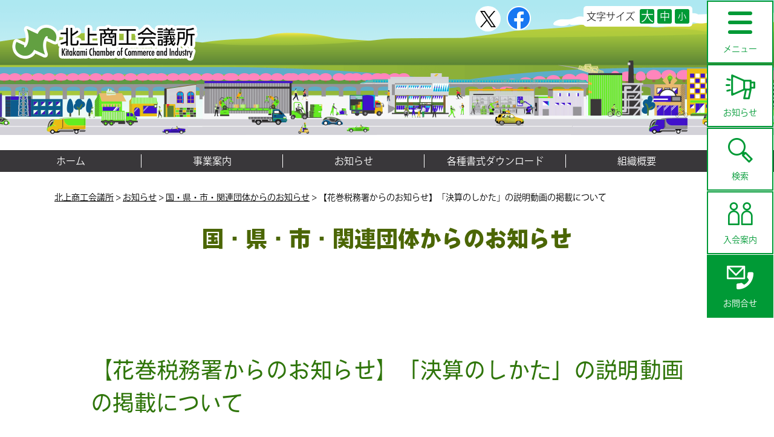

--- FILE ---
content_type: text/html; charset=UTF-8
request_url: https://www.kitakamicci.jp/%E3%80%90%E8%8A%B1%E5%B7%BB%E7%A8%8E%E5%8B%99%E7%BD%B2%E3%81%8B%E3%82%89%E3%81%AE%E3%81%8A%E7%9F%A5%E3%82%89%E3%81%9B%E3%80%91%E3%80%8C%E6%B1%BA%E7%AE%97%E3%81%AE%E3%81%97%E3%81%8B%E3%81%9F%E3%80%8D/
body_size: 10056
content:
<!DOCTYPE html>
<html lang="ja">
<head>
<!-- Global site tag (gtag.js) - Google Analytics -->
<script async src="https://www.googletagmanager.com/gtag/js?id=G-RN2VP6KRHX"></script>
<script>
  window.dataLayer = window.dataLayer || [];
  function gtag(){dataLayer.push(arguments);}
  gtag('js', new Date());

  gtag('config', 'G-RN2VP6KRHX');
</script>
	<meta charset="utf-8">
	<title>【花巻税務署からのお知らせ】「決算のしかた」の説明動画の掲載について｜北上商工会議所 公式サイト</title>
	<meta name="description" content="北上商工会議所は企業と地域社会の発展のために企業活力の増進、魅力ある地域経済社会の創造に向けた様々な事業活動を積極的に展開しています。">
	<meta name="keywords" content="北上商工会議所,商工会議所,地域発展">
	<meta property="og:url" content="https://www.kitakamicci.jp/" />
		<meta property="og:type" content="article" /> 
		<meta property="og:title" content="【花巻税務署からのお知らせ】「決算のしかた」の説明動画の掲載について｜北上商工会議所 公式サイト" /> 
	<meta property="og:description" content="北上商工会議所は企業と地域社会の発展のために企業活力の増進、魅力ある地域経済社会の創造に向けた様々な事業活動を積極的に展開しています。" /> 
	<meta property="og:site_name" content="北上商工会議所" /> 
	<meta property="og:image" content="https://www.kitakamicci.jp/media/logo.png" />
	<link rel="icon" href="https://www.kitakamicci.jp/media/favicon.ico">
	<link rel="stylesheet" href="https://www.kitakamicci.jp/wp-content/themes/kitakamicci/css/reset.css">
	<link rel="stylesheet" href="https://www.kitakamicci.jp/wp-content/themes/kitakamicci/css/common.css">	
		<link href="https://www.kitakamicci.jp/wp-content/themes/kitakamicci/css/page.css" rel="stylesheet" media="all">
	<link id="font_size" rel="stylesheet" href="https://www.kitakamicci.jp/wp-content/themes/kitakamicci/css/font_s.css" type="text/css" media="all" title="no title" charset="utf-8" />
				<link rel="stylesheet" type="text/css" href="https://www.kitakamicci.jp/js/fancybox/jquery.fancybox-1.3.4.css">
	<!--[if lt IE 9]><script src="http://html5shiv.googlecode.com/svn/trunk/html5.js"></script><![endif]-->
	<!--[if IE]><script type="text/javascript">var console = { log: function() {} };</script><![endif]-->
	<script src="https://code.jquery.com/jquery-1.10.2.min.js"></script>
	<script type="text/javascript" src="https://www.kitakamicci.jp/js/jquery-migrate-1.2.1.min.js"></script>
	<script type="text/javascript" src="https://www.kitakamicci.jp/js/jquery.easing.1.3.js"></script>
	<script type="text/javascript" src="https://www.kitakamicci.jp/js/jquery.smoothScroll.js"></script>
	<script src="https://www.kitakamicci.jp/js/fancybox/jquery.fancybox-1.3.4.min.js"></script>
	<link rel="stylesheet" href="https://unpkg.com/swiper@7/swiper-bundle.min.css" />
	<script src="https://unpkg.com/swiper@7/swiper-bundle.min.js"></script>
	<script src="https://ajaxzip3.github.io/ajaxzip3.js" charset="UTF-8"></script>
	<script>
	  (function(d) {
	    var config = {
	      kitId: 'ofy2eux',
	      scriptTimeout: 3000,
	      async: true
	    },
	    h=d.documentElement,t=setTimeout(function(){h.className=h.className.replace(/\bwf-loading\b/g,"")+" wf-inactive";},config.scriptTimeout),tk=d.createElement("script"),f=false,s=d.getElementsByTagName("script")[0],a;h.className+=" wf-loading";tk.src='https://use.typekit.net/'+config.kitId+'.js';tk.async=true;tk.onload=tk.onreadystatechange=function(){a=this.readyState;if(f||a&&a!="complete"&&a!="loaded")return;f=true;clearTimeout(t);try{Typekit.load(config)}catch(e){}};s.parentNode.insertBefore(tk,s)
	  })(document);
	</script>
	<script>
		$(document).ready(function() {
			$("#change_font li a").click(function() { 
				$("#font_size").attr("href",$(this).attr('rel')); 
				return false; 
			});
			$('.nav-toggle').click(function(){
				$('header').toggleClass('open');
			});
			$("a[href^=#]").smoothScroll({
				easing: "easeInOutCirc",
				duration: 700,
				cancel: true,
				target: null
			});
			$('a[href*="jpg"],a[href*="JPG"],a[href*="gif"],a[href*="png"],a[href*="bmp"]').fancybox({
				'zoomSpeedIn': 500,
				'zoomSpeedOut': 200,
				'hideOnContentClick': true
			});
			var topBtn = $('.gotop');
			topBtn.hide();
			$(window).scroll(function () {
				if ($(this).scrollTop() > 200) {
					topBtn.fadeIn();
				} else {
					topBtn.fadeOut();
				}
			});
			$("main table").wrap('<div class= "table_wrap"></div>');
			$('#news_tab1 a').on('click', function(){
				$(this).toggleClass('active');
				$('#news_tab2 a').removeClass('active');
				$('#news_tab3 a').removeClass('active');
				$('#news_tab4 a').removeClass('active');
				$('#news_tab5 a').removeClass('active');
				$('#news_tab6 a').removeClass('active');
			});
			$('#news_tab2 a').on('click', function(){
				$(this).toggleClass('active');
				$('#news_tab1 a').removeClass('active');
				$('#news_tab3 a').removeClass('active');
				$('#news_tab4 a').removeClass('active');
				$('#news_tab5 a').removeClass('active');
				$('#news_tab6 a').removeClass('active');
			});
			$('#news_tab3 a').on('click', function(){
				$(this).toggleClass('active');
				$('#news_tab1 a').removeClass('active');
				$('#news_tab2 a').removeClass('active');
				$('#news_tab4 a').removeClass('active');
				$('#news_tab5 a').removeClass('active');
				$('#news_tab6 a').removeClass('active');
			});
			$('#news_tab4 a').on('click', function(){
				$(this).toggleClass('active');
				$('#news_tab1 a').removeClass('active');
				$('#news_tab2 a').removeClass('active');
				$('#news_tab3 a').removeClass('active');
				$('#news_tab5 a').removeClass('active');
				$('#news_tab6 a').removeClass('active');
			});
			$('#news_tab5 a').on('click', function(){
				$(this).toggleClass('active');
				$('#news_tab1 a').removeClass('active');
				$('#news_tab2 a').removeClass('active');
				$('#news_tab3 a').removeClass('active');
				$('#news_tab4 a').removeClass('active');
				$('#news_tab6 a').removeClass('active');
			});
			$('#news_tab6 a').on('click', function(){
				$(this).toggleClass('active');
				$('#news_tab1 a').removeClass('active');
				$('#news_tab2 a').removeClass('active');
				$('#news_tab3 a').removeClass('active');
				$('#news_tab4 a').removeClass('active');
				$('#news_tab5 a').removeClass('active');
			});
			$('#kirikae_nav1 a').on('click', function(){
				$(this).toggleClass('active');
				$('#kirikae_nav2 a').removeClass('active');
				$('#kirikae_nav3 a').removeClass('active');
			});
			$('#kirikae_nav2 a').on('click', function(){
				$(this).toggleClass('active');
				$('#kirikae_nav1 a').removeClass('active');
				$('#kirikae_nav3 a').removeClass('active');
			});
			$('#kirikae_nav3 a').on('click', function(){
				$(this).toggleClass('active');
				$('#kirikae_nav2 a').removeClass('active');
				$('#kirikae_nav1 a').removeClass('active');
			});
		});
		$(function(){
			$('#gnav01').click(function() {
				$(this).children('ul').slideToggle();
				$('#gnav02').children('.childnav').slideUp();
				$('#gnav07').children('.childnav').slideUp();
			return false;
			});
		});
		$(function(){
			$('#news_cat > a').click(function() {
				$('#news_cat').children('div').slideToggle();
			return false;
			});
		});
		$(function(){
			$('#news_cat div p a').click(function() {
				$('#news_cat').children('div').slideToggle();
			return false;
			});
		});
		$(function(){
			$('#gnav01 > ul > li').click(function() {
				if($(this).children('.childnav').css("display")=="none"){
					$('#global-nav ul > li > ul > li .childnav').slideUp();
					$(this).children('.childnav').slideDown();
					return false;
				}else{
					return false;
				}
			});
		});
		$(function(){
			$('#gnav02').click(function() {
				if($(this).children('.childnav').css("display")=="none"){
					$('.childnav').slideUp();
					$('#gnav01').children('ul').slideUp();
					$(this).children('.childnav').slideDown();
					return false;
				}else{
					$(this).children('.childnav').slideUp();
					return false;
				}
			});
		});
		$(function(){
			$('#gnav07').click(function() {
				if($(this).children('.childnav').css("display")=="none"){
					$('.childnav').slideUp();
					$('#gnav01').children('ul').slideUp();
					$(this).children('.childnav').slideDown();
					return false;
				}else{
					$(this).children('.childnav').slideUp();
					return false;
				}
			});
		});
		$(function(){
			$('#sidenav1 > a').click(function() {
				if($('#sidenav1').children('.popup').css("display")=="none"){
					$('.popup').slideUp();
					$('#sidenav1').children('.popup').slideDown();
					return false;
				}else{
					$('#sidenav1').children('.popup').slideUp();
					return false;
				}
			});
		});
		$(function(){
			$('#sidenav2 > a').click(function() {
				if($('#sidenav2').children('.popup').css("display")=="none"){
					$('.popup').slideUp();
					$('#sidenav2').children('.popup').slideDown();
					return false;
				}else{
					$('#sidenav2').children('.popup').slideUp();
					return false;
				}
			});
		});
		$(function(){
			$('#sidenav3 > a').click(function() {
				if($('#sidenav3').children('.popup').css("display")=="none"){
					$('.popup').slideUp();
					$('#sidenav3').children('.popup').slideDown();
					return false;
				}else{
					$('#sidenav3').children('.popup').slideUp();
					return false;
				}
			});
		});
		$(function(){
			$('#sidenav4 > a').click(function() {
				if($('#sidenav4').children('.popup').css("display")=="none"){
					$('.popup').slideUp();
					$('#sidenav4').children('.popup').slideDown();
					return false;
				}else{
					$('#sidenav4').children('.popup').slideUp();
					return false;
				}
			});
		});
		$(function(){
			$('#sidenav5 > a').click(function() {
				if($('#sidenav5').children('.popup').css("display")=="none"){
					$('.popup').slideUp();
					$('#sidenav5').children('.popup').slideDown();
					return false;
				}else{
					$('#sidenav5').children('.popup').slideUp();
					return false;
				}
			});
		});
		$(function(){
			$('#sidenav6 > a').click(function() {
				if($('#sidenav6').children('.popup').css("display")=="none"){
					$('.popup').slideUp();
					$('#sidenav6').children('.popup').slideDown();
					return false;
				}else{
					$('#sidenav6').children('.popup').slideUp();
					return false;
				}
			});
		});
		$(function(){
			$('#sidenav7 > a').click(function() {
				if($('#sidenav7').children('.popup').css("display")=="none"){
					$('.popup').slideUp();
					$('#sidenav7').children('.popup').slideDown();
					return false;
				}else{
					$('#sidenav7').children('.popup').slideUp();
					return false;
				}
			});
		});
		$(function(){
			$('.popup_close > a').click(function() {
					$('#sidenav1').children('.popup').slideUp();
					$('#sidenav2').children('.popup').slideUp();
					$('#sidenav3').children('.popup').slideUp();
					$('#sidenav4').children('.popup').slideUp();
					$('#sidenav5').children('.popup').slideUp();
					$('#sidenav6').children('.popup').slideUp();
					$('#sidenav7').children('.popup').slideUp();
					return false;
			});
		});
					</script>
</head>
<body class="post-template-default single single-post postid-1698 single-format-standard group-blog has-header-image has-sidebar colors-light">

<div id="fb-root"></div>
<script async defer crossorigin="anonymous" src="https://connect.facebook.net/ja_JP/sdk.js#xfbml=1&version=v13.0&appId=1845065225569699&autoLogAppEvents=1" nonce="1GIQFu5v"></script>

<header>
	<h1><a href="https://www.kitakamicci.jp/index.php">北上商工会議所</a></h1>
	<!--<h2>事業者と　街と　未来を　つなぐ</h2>-->
	<nav id="header_sns">
		<ul>
			<li><a href="https://twitter.com/kitakamicci" target="_blank" style="background:#fff;width:42px;height:42px;border-radius:50%;padding:8px;box-sizing:border-box;display:block;"><img style="width:26px;display:block;" src="https://www.kitakamicci.jp/wp-content/uploads/2024/04/logo-black.png"></a></li>
			<li><a href="https://www.facebook.com/kitakamicci/" target="_blank"><img src="https://www.kitakamicci.jp/media/common/icon_fb.png" alt="Facebook"></a></li>
		</ul>
	</nav>
	<nav id="change_font">
		<dl>
		<dt>文字サイズ</dt>
		<dd>
			<ul>
				<li><a href="#" rel="https://www.kitakamicci.jp/wp-content/themes/kitakamicci/css/font_l.css">大</a></li>
				<li><a href="#" rel="https://www.kitakamicci.jp/wp-content/themes/kitakamicci/css/font_m.css">中</a></li>
				<li><a href="#" rel="https://www.kitakamicci.jp/wp-content/themes/kitakamicci/css/font_s.css">小</a></li>
			</ul>
		</dd>
		</dl>
	</nav>
	<nav id="gnav">
		<ul>
			<li id="menu">
				<div class="nav-toggle">
					<div>
						<span></span>
						<span></span>
						<span></span>
					</div>
					<p id="nav-open">メニュー</p>
					<p id="nav-close">Close</p>
				</div>
			</li>
			<li><a href="https://www.kitakamicci.jp/news/"><span class="gnav_icon"><img src="https://www.kitakamicci.jp/media/common/icon_news.png" alt=""></span>お知らせ</a></li>
			<li><a href="https://www.kitakamicci.jp/search/"><span class="gnav_icon"><img src="https://www.kitakamicci.jp/media/common/icon_search.png" alt=""></span>検索</a></li>
			<li><a href="https://www.kitakamicci.jp/admission/"><span class="gnav_icon"><img src="https://www.kitakamicci.jp/media/common/icon_nyukai.png" alt=""></span>入会案内</a></li>
			<li><a href="https://www.kitakamicci.jp/contact/"><span class="gnav_icon"><img src="https://www.kitakamicci.jp/media/common/icon_contact.png" alt=""></span>お問合せ</a></li>
		</ul>
	</nav>
	<nav id="global-nav">
		<ul id="global-nav-inner">
			<li id="gnav01">
				<a href="JavaScript:void(0);" title="経営支援・サービス">経営支援・サービス</a>
				<ul>
					<li><a href="JavaScript:void(0);">創業</a>
						<div class="childnav">
																																					<p><a href="javaScript:void(0)" onclick="location.href='https://www.kitakamicci.jp/%e5%89%b5%e6%a5%ad%e6%94%af%e6%8f%b4/'">創業支援</a></p>
																<p><a href="javaScript:void(0)" onclick="location.href='https://www.kitakamicci.jp/%e6%b3%95%e4%ba%ba%e8%a8%ad%e7%ab%8b/'">法人設立</a></p>
																											</div>
					</li>
					<li><a href="JavaScript:void(0);">融資</a>
						<div class="childnav">
																																					<p><a href="javaScript:void(0)" onclick="location.href='https://www.kitakamicci.jp/%e6%97%a5%e6%9c%ac%e6%94%bf%e7%ad%96%e9%87%91%e8%9e%8d%e5%85%ac%e5%ba%ab/'">日本政策金融公庫</a></p>
																<p><a href="javaScript:void(0)" onclick="location.href='https://www.kitakamicci.jp/%e3%83%9e%e3%83%ab%e7%b5%8c/'">マル経</a></p>
																<p><a href="javaScript:void(0)" onclick="location.href='https://www.kitakamicci.jp/%e7%9c%8c%e3%83%bb%e5%b8%82%e3%80%80%e4%b8%ad%e5%b0%8f%e8%9e%8d%e8%b3%87/'">県・市　中小融資</a></p>
																<p><a href="javaScript:void(0)" onclick="location.href='https://www.kitakamicci.jp/%e5%80%8b%e5%88%a5%e7%9b%b8%e8%ab%87%e4%bc%9a/'">個別相談会</a></p>
																											</div>
					</li>
					<li><a href="JavaScript:void(0);">税務・労働</a>
						<div class="childnav">
																																					<p><a href="javaScript:void(0)" onclick="location.href='https://www.kitakamicci.jp/%e5%8a%b4%e5%83%8d%e4%bf%9d%e9%99%ba-2/'">労働保険</a></p>
																<p><a href="javaScript:void(0)" onclick="location.href='https://www.kitakamicci.jp/%e7%a8%8e%e5%8b%99%e7%9b%b8%e8%ab%87/'">税務相談</a></p>
																<p><a href="javaScript:void(0)" onclick="location.href='https://www.kitakamicci.jp/%e9%9d%92%e8%89%b2%e7%94%b3%e5%91%8a/'">青色申告</a></p>
																											</div>
					</li>
					<li><a href="JavaScript:void(0);">事業承継・経営革新</a>
						<div class="childnav">
																																					<p><a href="javaScript:void(0)" onclick="location.href='https://www.kitakamicci.jp/%e4%ba%8b%e6%a5%ad%e6%89%bf%e7%b6%99%e3%82%bb%e3%83%9f%e3%83%8a%e3%83%bc%e9%96%8b%e5%82%ac%e3%81%ae%e3%81%94%e6%a1%88%e5%86%85/'">事業承継セミナー開催のご案内</a></p>
																<p><a href="javaScript:void(0)" onclick="location.href='https://www.kitakamicci.jp/%e4%ba%8b%e6%a5%ad%e6%89%bf%e7%b6%99/'">事業承継</a></p>
																<p><a href="javaScript:void(0)" onclick="location.href='https://www.kitakamicci.jp/%e6%96%b0%e5%88%86%e9%87%8e%e6%8c%91%e6%88%a6%e3%83%bb%e7%b5%8c%e5%96%b6%e9%9d%a9%e6%96%b0/'">新分野挑戦・経営革新</a></p>
																<p><a href="javaScript:void(0)" onclick="location.href='https://www.kitakamicci.jp/%e4%bc%81%e6%a5%ad%e5%86%8d%e7%94%9f/'">企業再生</a></p>
																<p><a href="javaScript:void(0)" onclick="location.href='https://www.kitakamicci.jp/%e5%b0%82%e9%96%80%e5%ae%b6%e6%b4%be%e9%81%a3/'">専門家派遣・相談</a></p>
																<p><a href="javaScript:void(0)" onclick="location.href='https://www.kitakamicci.jp/%ef%bd%89%ef%bd%94%e5%b0%8e%e5%85%a5%e3%83%bb%e6%b4%bb%e7%94%a8/'">ＩＴ導入・活用</a></p>
																<p><a href="javaScript:void(0)" onclick="location.href='https://www.kitakamicci.jp/%e7%b5%8c%e5%96%b6%e7%8a%b6%e6%b3%81%e8%aa%bf%e6%9f%bb/'">経営相談・調査</a></p>
																<p><a href="javaScript:void(0)" onclick="location.href='https://www.kitakamicci.jp/%e5%95%86%e5%93%81%e9%96%8b%e7%99%ba%e3%83%bb%e8%b2%a9%e8%b7%af%e6%8b%a1%e5%a4%a7/'">商品開発・販路拡大</a></p>
																											</div>
					</li>
					<li><a href="JavaScript:void(0);">共済・保険・福利</a>
						<div class="childnav">
																																					<p><a href="javaScript:void(0)" onclick="location.href='https://www.kitakamicci.jp/%e5%95%86%e5%b7%a5%e4%bc%9a%e8%ad%b0%e6%89%80%e4%bc%9a%e5%93%a1%e5%90%91%e3%81%91%e4%bf%9d%e9%99%ba%e5%88%b6%e5%ba%a6/'">商工会議所会員向け保険制度</a></p>
																<p><a href="javaScript:void(0)" onclick="location.href='https://www.kitakamicci.jp/%e5%be%93%e6%a5%ad%e5%93%a1%e3%81%ae%e9%80%80%e8%81%b7%e9%87%91%e3%83%bb%e7%a6%8f%e5%88%a9%e5%8e%9a%e7%94%9f/'">従業員の退職金・福利厚生</a></p>
																<p><a href="javaScript:void(0)" onclick="location.href='https://www.kitakamicci.jp/%e5%b0%8f%e8%a6%8f%e6%a8%a1%e4%bc%81%e6%a5%ad%e5%85%b1%e6%b8%88%e3%83%bb%e7%b5%8c%e5%96%b6%e3%82%bb%e3%83%bc%e3%83%95%e3%83%86%e3%82%a3%e5%85%b1%e6%b8%88/'">小規模企業共済・経営セーフティ共済</a></p>
																<p><a href="javaScript:void(0)" onclick="location.href='https://www.kitakamicci.jp/%e7%81%ab%e7%81%bd%e5%85%b1%e6%b8%88%e3%83%bb%e8%87%aa%e5%8b%95%e8%bb%8a%e5%85%b1%e6%b8%88/'">火災共済・自動車共済</a></p>
																											</div>
					</li>
					<li><a href="JavaScript:void(0);">証明・認証・申請</a>
						<div class="childnav">
																																					<p><a href="javaScript:void(0)" onclick="location.href='https://www.kitakamicci.jp/%e8%b2%bf%e6%98%93%e9%96%a2%e4%bf%82%e3%83%bb%e9%9b%bb%e5%ad%90%e8%a8%bc%e6%98%8e%e7%99%ba%e8%a1%8c%e3%82%b5%e3%83%bc%e3%83%93%e3%82%b9-2/'">貿易関係・電子証明発行サービス</a></p>
																<p><a href="javaScript:void(0)" onclick="location.href='https://www.kitakamicci.jp/%ef%bd%87%ef%bd%93%ef%bc%91%e3%83%bb%e5%ae%b9%e5%99%a8%e5%8c%85%e8%a3%85%e3%83%aa%e3%82%b5%e3%82%a4%e3%82%af%e3%83%ab%e6%b3%95/'">ＧＳ１・容器包装リサイクル法</a></p>
																											</div>
					</li>
				</ul>
			</li>
			<li id="gnav02">
				<a href="JavaScript:void(0);" title="検定試験">検定試験</a>
				<div class="childnav">
																									<p><a href="javaScript:void(0)" onclick="location.href='https://www.kitakamicci.jp/2025%e5%b9%b4%e5%ba%a6-%e6%a4%9c%e5%ae%9a%e8%a9%a6%e9%a8%93%e6%97%a5%e7%a8%8b/'">2025年度 検定試験日程</a></p>
										<p><a href="javaScript:void(0)" onclick="location.href='https://www.kitakamicci.jp/%e6%97%a5%e5%95%86%e6%a4%9c%e5%ae%9a%ef%bc%88%e7%8f%a0%e7%ae%97%e3%83%bb%e7%b0%bf%e8%a8%98%e3%83%bb%e3%83%aa%e3%83%86%e3%83%bc%e3%83%ab%ef%bc%89/'">日商検定</a></p>
										<p><a href="javaScript:void(0)" onclick="location.href='https://www.kitakamicci.jp/%e6%9d%b1%e5%95%86%e6%a4%9c%e5%ae%9a/'">東商検定</a></p>
																			</div>
			</li>
			<li id="gnav03">
				<a href="https://www.kitakamicci.jp/seminar/" title="セミナーの開催">セミナーの開催</a>
			</li>
			<!--
			<li id="gnav05">
				<a href="https://www.kitakamicci.jp/conferenceroom/" title="貸会議室">貸会議室</a>
			</li>
-->
			<li id="gnav06">
				<a href="https://www.kitakamicci.jp/admission/" title="入会案内">入会案内</a>
			</li>
			<li id="gnav07">
				<a href="JavaScript:void(0);" title="組織概要">組織概要</a>
				<div class="childnav">
																									<p><a href="javaScript:void(0)" onclick="location.href='https://www.kitakamicci.jp/%e7%b5%84%e7%b9%94%e6%a6%82%e8%a6%81/'">組織概要</a></p>
										<p><a href="javaScript:void(0)" onclick="location.href='https://www.kitakamicci.jp/277-2/'">会頭挨拶</a></p>
										<p><a href="javaScript:void(0)" onclick="location.href='https://www.kitakamicci.jp/jigyo/'">事業活動</a></p>
										<p><a href="javaScript:void(0)" onclick="location.href='https://www.kitakamicci.jp/%e6%a9%9f%e6%a7%8b%e5%9b%b3/'">機構図</a></p>
										<p><a href="javaScript:void(0)" onclick="location.href='https://www.kitakamicci.jp/%e3%82%a2%e3%82%af%e3%82%bb%e3%82%b9/'">アクセス</a></p>
																			</div>
			</li>
			<li id="gnav08">
				<a href="https://www.kitakamicci.jp/download/" title="各種ダウンロード">各種ダウンロード</a>
			</li>
		</ul>
	</nav>
</header>
<nav id="nav2">
	<ul>
		<li><a href="https://www.kitakamicci.jp/">ホーム</a></li>
		<li><a href="https://www.kitakamicci.jp/service/">事業案内</a></li>
		<li><a href="https://www.kitakamicci.jp/news/">お知らせ</a></li>
		<li><a href="https://www.kitakamicci.jp/download/">各種書式ダウンロード</a></li>
		<li><a href="https://www.kitakamicci.jp/about/">組織概要</a></li>
	</ul>
</nav>	<div class="pankuzu">
<div class="breadcrumbs" typeof="BreadcrumbList" vocab="https://schema.org/">
    <!-- Breadcrumb NavXT 7.4.1 -->
<span property="itemListElement" typeof="ListItem"><a property="item" typeof="WebPage" title="Go to 北上商工会議所." href="https://www.kitakamicci.jp" class="home" ><span property="name">北上商工会議所</span></a><meta property="position" content="1"></span> &gt; <span property="itemListElement" typeof="ListItem"><a property="item" typeof="WebPage" title="Go to the お知らせ category archives." href="https://www.kitakamicci.jp/category/news/" class="taxonomy category" ><span property="name">お知らせ</span></a><meta property="position" content="2"></span> &gt; <span property="itemListElement" typeof="ListItem"><a property="item" typeof="WebPage" title="Go to the 国・県・市・関連団体からのお知らせ category archives." href="https://www.kitakamicci.jp/category/news/news3/" class="taxonomy category" ><span property="name">国・県・市・関連団体からのお知らせ</span></a><meta property="position" content="3"></span> &gt; <span class="post post-post current-item">【花巻税務署からのお知らせ】「決算のしかた」の説明動画の掲載について</span></div>
</div>
<div id="page_title"><h2>国・県・市・関連団体からのお知らせ</h2></div>
<div class="wrapper">
<main>
		<section>
	<h3>【花巻税務署からのお知らせ】「決算のしかた」の説明動画の掲載について</h3>
	<time class="news_single">2022年12月6日</time>
		<article>
			<p>　税務署では、本年度も個人事業者の方を対象とした決算説明会につきまして、新型コロナウイルス感染症の感染状況等各般の事情を総合勘案し、開催を見合わせました。</p>
<p>　つきましては、説明会の開催に替えて、決算の方法・注意点等を説明する動画「決算のしかた（青色申告編・白色申告編・農業所得編）」をYouTube国税庁動画チャンネルに掲載しておりますので、是非ご覧ください。</p>
<p>&nbsp;</p>
<p><a href="https://www.youtube.com/watch?v=QqnVvcxFxfA" target="_blank" rel="noopener">決算のしかた（青色申告編） - YouTube（外部サイト）</a><a href="https://www.youtube.com/watch?v=QqnVvcxFxfA"></a></p>
<p><a href="https://www.youtube.com/watch?v=oxtWKvD2yBo" target="_blank" rel="noopener">決算のしかた（白色申告編） - YouTube（外部サイト）</a></p>
<p><a href="https://www.youtube.com/watch?v=gOEvkICKgYM" target="_blank" rel="noopener">決算のしかた（農業所得編） - YouTube（外部サイト）</a></p>		</article>
	</section>
	</main>

<aside id="related_posts">
<div class='yarpp yarpp-related yarpp-related-website yarpp-template-list'>
<!-- YARPP List -->
<h3>関連記事:</h3><ol>
<li><a href="https://www.kitakamicci.jp/%e5%8c%97%e4%b8%8a%e5%b8%82%e5%8a%a0%e9%80%9f%e5%99%a8%e9%96%a2%e9%80%a3%e7%94%a3%e6%a5%ad%e5%8f%82%e5%85%a5%e6%8e%a8%e9%80%b2%e5%8d%94%e8%ad%b0%e4%bc%9a%e4%bc%9a%e5%93%a1%e5%8b%9f%e9%9b%86%e3%81%ab/" rel="bookmark" title="北上市加速器関連産業参入推進協議会会員募集について">北上市加速器関連産業参入推進協議会会員募集について </a></li>
<li><a href="https://www.kitakamicci.jp/%e9%81%8b%e9%80%81%e5%a7%94%e8%a8%97%e8%80%85%e3%81%ae%e6%96%b9%e3%81%b8%e3%81%ae%e3%81%8a%e7%9f%a5%e3%82%89%e3%81%9b%e8%b2%a8%e7%89%a9%e8%87%aa%e5%8b%95%e8%bb%8a%e9%81%8b%e9%80%81%e4%ba%8b%e6%a5%ad/" rel="bookmark" title="運送委託者の方へのお知らせ(貨物自動車運送事業者の適正な運賃収受について)">運送委託者の方へのお知らせ(貨物自動車運送事業者の適正な運賃収受について) </a></li>
<li><a href="https://www.kitakamicci.jp/%ef%bc%9c%e5%b2%a9%e6%89%8b%e7%9c%8c%ef%bc%9e%e4%bb%a4%e5%92%8c%ef%bc%94%e5%b9%b4%e5%ba%a6%e4%ba%8b%e6%a5%ad%e8%80%85%e5%90%91%e3%81%91%e7%9c%81%e3%82%a8%e3%83%8d%e3%83%ab%e3%82%ae%e3%83%bc%e5%af%be/" rel="bookmark" title="＜岩手県＞令和４年度事業者向け省エネルギー対策推進事業について">＜岩手県＞令和４年度事業者向け省エネルギー対策推進事業について </a></li>
<li><a href="https://www.kitakamicci.jp/%e3%80%90%e8%be%b2%e6%b0%b4%e7%9c%81%e3%80%91%e4%bb%a4%e5%92%8c%ef%bc%94%e5%b9%b4%e5%ba%a6%e8%bc%b8%e5%85%a5%e5%b0%8f%e9%ba%a6%e7%ad%89%e9%a3%9f%e5%93%81%e5%8e%9f%e6%9d%90%e6%96%99%e4%be%a1%e6%a0%bc/" rel="bookmark" title="【農水省】令和４年度輸入小麦等食品原材料価格高騰緊急対策事業　第２回公募のご案内">【農水省】令和４年度輸入小麦等食品原材料価格高騰緊急対策事業　第２回公募のご案内 </a></li>
</ol>
</div>
</aside></div>

<section id="banner">
	<h3>Kitakami Chamber of Commerce and Industry</h3>
			<h4>お役立ち関連サイト</h4>
	<article>
												<div class="fll">
			<ul>
				<li><a href="https://www.jcci.or.jp/secret/" target="_blank" rel="noopener"><img decoding="async" src="https://www.kitakamicci.jp/media/common/bottom_banner1.png" alt="商工会議所のヒミツ"></a></li>
				<li><a href="https://www.kitakamicci.jp/webseminar/"><img decoding="async" src="https://www.kitakamicci.jp/media/common/bottom_banner2.png" alt="WEBセミナー"></a></li>
				<li><a href="https://www.ishigakiservice.jp/" target="_blank" rel="noopener"><img decoding="async" src="https://www.kitakamicci.jp/media/common/bottom_banner3.png" alt="商工会議所会員向け保険制度"></a></li>
				<li><a href="https://cci-lobo.jcci.or.jp/" target="_blank" rel="noopener"><img decoding="async" src="https://www.kitakamicci.jp/media/common/bottom_banner4.png" alt="商工会議所LOBO調査"></a></li>
				<li><a href="https://library.jcci.or.jp/" target="_blank" rel="noopener"><img decoding="async" src="https://www.kitakamicci.jp/media/common/bottom_banner5.png" alt="商工会議所ライブラリー"></a></li>
				<li><a href="https://eco.jcci.or.jp/" target="_blank" rel="noopener"><img decoding="async" src="https://www.kitakamicci.jp/media/common/bottom_banner6.png" alt="日商エネルギー・環境ナビ"></a></li>
				<li><a href="https://www.kentei.ne.jp/" target="_blank" rel="noopener"><img decoding="async" src="https://www.kitakamicci.jp/media/common/bottom_banner7.png" alt="商工会議所の検定試験"></a></li>
				<li><a href="https://www.b-mall.ne.jp/" target="_blank" rel="noopener"><img decoding="async" src="https://www.kitakamicci.jp/media/common/bottom_banner8.png" alt="ザ・ビジネスモール"></a></li>
				<li><a href="https://www.kitakamicci.jp/kitakamisanka/"><img decoding="async" src="https://www.kitakamicci.jp/media/common/bottom_banner9.png" alt="北上讃菓（きたかみさんか）"></a></li>
			</ul>
		</div>
		<div class="flm">
			<ul>
				<li><a href="https://www.zenkyo.or.jp/kakekomi/" target="_blank" rel="noopener"><img decoding="async" src="https://www.kitakamicci.jp/wp-content/uploads/2025/12/banner_kakekomidera.png" alt=""></a></li>
				<li><a href="https://www.zenkyo.or.jp/" target="_blank" rel="noopener"><img decoding="async" src="https://www.kitakamicci.jp/media/common/bottom_banner11.png" alt=""></a></li>
			</ul>
		</div>								<div class="flr">
			<div class="xkitakami">
				<dl>
					<dt>北上商工会議所会報<img src="https://www.kitakamicci.jp/media/common/xkitakami.png" alt="Xきたかみ"></dt>
					<dd class="clearfix">
																														<!--<img src="" alt="北上商工会議所会報">-->Ｘ（クロス）きたかみ№581（2026年新年号）																								<a href="https://www.kitakamicci.jp/download/#xkitakami_list">最新号はこちらから<br>ダウンロード！</a>
					</dd>
				</dl>
			</div>
		</div>
	</article>
</section>
<p class="gotop"><a href="#"><img src="https://www.kitakamicci.jp/media/common/gotop.png" alt="">上に戻る</a></p>
<footer>
	<nav id="fnav">
		<div id="fnav1">
		<dl>
			<dt>組織概要</dt>
			<dd>
				<ul>
																									<li><a href="https://www.kitakamicci.jp/%e7%b5%84%e7%b9%94%e6%a6%82%e8%a6%81/">組織概要</a></li>
										<li><a href="https://www.kitakamicci.jp/277-2/">会頭挨拶</a></li>
										<li><a href="https://www.kitakamicci.jp/jigyo/">事業活動</a></li>
										<li><a href="https://www.kitakamicci.jp/%e6%a9%9f%e6%a7%8b%e5%9b%b3/">機構図</a></li>
										<li><a href="https://www.kitakamicci.jp/%e3%82%a2%e3%82%af%e3%82%bb%e3%82%b9/">アクセス</a></li>
																				<!--<li><a href="https://www.kitakamicci.jp/conferenceroom/">貸会議室</a></li>-->
					<li><a href="https://www.kitakamicci.jp/download/">各種ダウンロード</a></li>
					<li><a href="https://www.kitakamicci.jp/admission/">入会案内</a></li>
					<li><a href="https://www.kitakamicci.jp/privacy/">個人情報保護方針</a></li>
				</ul>
			</dd>
		</dl>
		</div>
		<div id="fnav2">
		<dl>
			<dt>創業</dt>
			<dd>
				<ul>
																															<li><a href="https://www.kitakamicci.jp/%e5%89%b5%e6%a5%ad%e6%94%af%e6%8f%b4/">創業支援</a></li>
													<li><a href="https://www.kitakamicci.jp/%e6%b3%95%e4%ba%ba%e8%a8%ad%e7%ab%8b/">法人設立</a></li>
																						</ul>
			</dd>
		</dl>
		<dl>
			<dt>融資</dt>
			<dd>
				<ul>
																															<li><a href="https://www.kitakamicci.jp/%e6%97%a5%e6%9c%ac%e6%94%bf%e7%ad%96%e9%87%91%e8%9e%8d%e5%85%ac%e5%ba%ab/">日本政策金融公庫</a></li>
													<li><a href="https://www.kitakamicci.jp/%e3%83%9e%e3%83%ab%e7%b5%8c/">マル経</a></li>
													<li><a href="https://www.kitakamicci.jp/%e7%9c%8c%e3%83%bb%e5%b8%82%e3%80%80%e4%b8%ad%e5%b0%8f%e8%9e%8d%e8%b3%87/">県・市　中小融資</a></li>
													<li><a href="https://www.kitakamicci.jp/%e5%80%8b%e5%88%a5%e7%9b%b8%e8%ab%87%e4%bc%9a/">個別相談会</a></li>
																						</ul>
			</dd>
		</dl>
		<dl>
			<dt>税務・労働</dt>
			<dd>
				<ul>
																															<li><a href="https://www.kitakamicci.jp/%e5%8a%b4%e5%83%8d%e4%bf%9d%e9%99%ba-2/">労働保険</a></li>
													<li><a href="https://www.kitakamicci.jp/%e7%a8%8e%e5%8b%99%e7%9b%b8%e8%ab%87/">税務相談</a></li>
													<li><a href="https://www.kitakamicci.jp/%e9%9d%92%e8%89%b2%e7%94%b3%e5%91%8a/">青色申告</a></li>
																						</ul>
			</dd>
		</dl>
		<dl>
			<dt>事業承継・経営革新</dt>
			<dd>
				<ul>
																															<li><a href="https://www.kitakamicci.jp/%e4%ba%8b%e6%a5%ad%e6%89%bf%e7%b6%99%e3%82%bb%e3%83%9f%e3%83%8a%e3%83%bc%e9%96%8b%e5%82%ac%e3%81%ae%e3%81%94%e6%a1%88%e5%86%85/">事業承継セミナー開催のご案内</a></li>
													<li><a href="https://www.kitakamicci.jp/%e4%ba%8b%e6%a5%ad%e6%89%bf%e7%b6%99/">事業承継</a></li>
													<li><a href="https://www.kitakamicci.jp/%e6%96%b0%e5%88%86%e9%87%8e%e6%8c%91%e6%88%a6%e3%83%bb%e7%b5%8c%e5%96%b6%e9%9d%a9%e6%96%b0/">新分野挑戦・経営革新</a></li>
													<li><a href="https://www.kitakamicci.jp/%e4%bc%81%e6%a5%ad%e5%86%8d%e7%94%9f/">企業再生</a></li>
													<li><a href="https://www.kitakamicci.jp/%e5%b0%82%e9%96%80%e5%ae%b6%e6%b4%be%e9%81%a3/">専門家派遣・相談</a></li>
													<li><a href="https://www.kitakamicci.jp/%ef%bd%89%ef%bd%94%e5%b0%8e%e5%85%a5%e3%83%bb%e6%b4%bb%e7%94%a8/">ＩＴ導入・活用</a></li>
													<li><a href="https://www.kitakamicci.jp/%e7%b5%8c%e5%96%b6%e7%8a%b6%e6%b3%81%e8%aa%bf%e6%9f%bb/">経営相談・調査</a></li>
													<li><a href="https://www.kitakamicci.jp/%e5%95%86%e5%93%81%e9%96%8b%e7%99%ba%e3%83%bb%e8%b2%a9%e8%b7%af%e6%8b%a1%e5%a4%a7/">商品開発・販路拡大</a></li>
																						</ul>
			</dd>
		</dl>
		<dl>
			<dt>共済・保険・福利</dt>
			<dd>
				<ul>
																															<li><a href="https://www.kitakamicci.jp/%e5%95%86%e5%b7%a5%e4%bc%9a%e8%ad%b0%e6%89%80%e4%bc%9a%e5%93%a1%e5%90%91%e3%81%91%e4%bf%9d%e9%99%ba%e5%88%b6%e5%ba%a6/">商工会議所会員向け保険制度</a></li>
													<li><a href="https://www.kitakamicci.jp/%e5%be%93%e6%a5%ad%e5%93%a1%e3%81%ae%e9%80%80%e8%81%b7%e9%87%91%e3%83%bb%e7%a6%8f%e5%88%a9%e5%8e%9a%e7%94%9f/">従業員の退職金・福利厚生</a></li>
													<li><a href="https://www.kitakamicci.jp/%e5%b0%8f%e8%a6%8f%e6%a8%a1%e4%bc%81%e6%a5%ad%e5%85%b1%e6%b8%88%e3%83%bb%e7%b5%8c%e5%96%b6%e3%82%bb%e3%83%bc%e3%83%95%e3%83%86%e3%82%a3%e5%85%b1%e6%b8%88/">小規模企業共済・経営セーフティ共済</a></li>
													<li><a href="https://www.kitakamicci.jp/%e7%81%ab%e7%81%bd%e5%85%b1%e6%b8%88%e3%83%bb%e8%87%aa%e5%8b%95%e8%bb%8a%e5%85%b1%e6%b8%88/">火災共済・自動車共済</a></li>
																						</ul>
			</dd>
		</dl>
		<dl>
			<dt>証明・認証・申請</dt>
			<dd>
				<ul>
																															<li><a href="https://www.kitakamicci.jp/%e8%b2%bf%e6%98%93%e9%96%a2%e4%bf%82%e3%83%bb%e9%9b%bb%e5%ad%90%e8%a8%bc%e6%98%8e%e7%99%ba%e8%a1%8c%e3%82%b5%e3%83%bc%e3%83%93%e3%82%b9-2/">貿易関係・電子証明発行サービス</a></li>
													<li><a href="https://www.kitakamicci.jp/%ef%bd%87%ef%bd%93%ef%bc%91%e3%83%bb%e5%ae%b9%e5%99%a8%e5%8c%85%e8%a3%85%e3%83%aa%e3%82%b5%e3%82%a4%e3%82%af%e3%83%ab%e6%b3%95/">ＧＳ１・容器包装リサイクル法</a></li>
																						</ul>
			</dd>
		</dl>
		<dl>
			<dt>検定試験</dt>
			<dd>
				<ul>
																															<li><a href="https://www.kitakamicci.jp/2025%e5%b9%b4%e5%ba%a6-%e6%a4%9c%e5%ae%9a%e8%a9%a6%e9%a8%93%e6%97%a5%e7%a8%8b/">2025年度 検定試験日程</a></li>
													<li><a href="https://www.kitakamicci.jp/%e6%97%a5%e5%95%86%e6%a4%9c%e5%ae%9a%ef%bc%88%e7%8f%a0%e7%ae%97%e3%83%bb%e7%b0%bf%e8%a8%98%e3%83%bb%e3%83%aa%e3%83%86%e3%83%bc%e3%83%ab%ef%bc%89/">日商検定</a></li>
													<li><a href="https://www.kitakamicci.jp/%e6%9d%b1%e5%95%86%e6%a4%9c%e5%ae%9a/">東商検定</a></li>
																						</ul>
			</dd>
		</dl>
		<dl>
			<dt>交流</dt>
			<dd>
				<ul>
					<li><a href="https://www.kitakamicci.jp/jigyo/#section1">部会活動</a></li>
					<li><a href="https://www.kitakamicci.jp/jigyo/#section2">会員大会と商工優良従業員表彰式</a></li>
					<li><a href="https://www.kitakamicci.jp/jigyo/#section3">北上商工会議所青年部</a></li>
					<li><a href="https://www.kitakamicci.jp/jigyo/#section4">北上商工会議所女性会</a></li>
				</ul>
			</dd>
		</dl>
		</div>
	</nav>
	<div id="footer_inner">
		<address>			
			<h3>北上商工会議所<br>本所</h3><dl><dt>〒024-0031 岩手県北上市青柳町二丁目1番8号<br>※令和7年1月6日より下記住所になります。<br>〒024-0061 岩手県北上市大通り二丁目3番4号</dt><dd>TEL 0197-65-4211 ／  FAX 0197-64-2656</dd></dl>
		</address>
		<address>
			<h3>和賀町支所</h3><dl><dt>〒024-0331 岩手県北上市和賀町横川目10地割20番地3<br>　　　　　　(和賀町総合福祉センター内)</dt><dd>TEL 0197-72-3136 ／ FAX 0197-72-3137</dd></dl>
		</address>
		<p style="text-align:center;">法人番号：5400005003639</p>
	</div>
</footer>
<div id="copyright">&copy;Kitakami Chamber of Commerce and Industry. All right reserved.</div>
<script type="text/javascript">
const swiper = new Swiper(".swiper-container", {
	/* ドットインジケーター、前後ボタン、ループの記述は省略 */

	slidesPerView: 2.5, // 表示するスライドの枚数
	centeredSlides: true, // スライドを中央揃えを有効化
	effect: "coverflow",
	coverflowEffect: {
		rotate: 0, // スライドの回転角度
		stretch: 320, // スライドの間隔（px単位）
		depth: 100, // 奥行きの設定（translateをZ方向にpx単位で移動）
		modifier: 1, //
		slideShadows: true, // 先頭スライドのbox-shadowを有効化
	},
	autoplay: {
		delay: 3000,
	},
	navigation: {
		nextEl: ".swiper-button-next",
		prevEl: ".swiper-button-prev",
	},
	loop: true, // ループの有効化
  pagination: {
    el: '.swiper-pagination',
    clickable: true,
  }
});
</script>
</body>
</html>

--- FILE ---
content_type: text/css
request_url: https://www.kitakamicci.jp/wp-content/themes/kitakamicci/css/common.css
body_size: 2932
content:
img{
	max-width:100%;
	height:auto;
}
html {
	position: relative;
	min-width: 1280px;
}
body {
	color: #333;
	width: 100%;
	font-family: kozuka-gothic-pr6n, sans-serif;
	font-weight: 400;
	font-style: normal;
	text-align: justify;
	text-justify: inter-ideograph;
	font-size: 14px;
}
a{
	color:#0088ca;
}
a:hover{
	transition:0.5s;
}
header{
	box-sizing:border-box;
	position:relative;
	height:223px;
	background:url('../images/common/header.png') repeat-x top center;
	-webkit-background-size: 1920px;
	     -o-background-size: 1920px;
	        background-size: 1920px;
}
header h1 {
	width: 307px;
	height: 61px;
	box-sizing:border-box;
	position:absolute;
	top:40px;
	left:20px;
}
header h1 a{
	display: block;
	width: 100%;
	height: 100%;
	text-indent: -9999px;
	background: url('../images/common/logo.png') no-repeat;
}
header h2{
	font-size:54px;
	text-align:center;
	font-family: vdl-gigamaru, sans-serif;
	font-weight: 500;
	font-style: normal;
	color:#fff;
	padding:60px 0 0 0;
}
#header_sns{
	position:absolute;
	top:10px;
	right:390px;
}
#header_sns ul{
	display:flex;
}
#header_sns ul li{
	width:42px;
	margin:0 10px 0 0;
}
#change_font{
	position:absolute;
	top:10px;
	right:135px;
	width:180px;
	border-radius:5px;
	background:#fff;
	padding:5px;
	box-sizing:border-box;
}
#change_font dl{
	display:flex;
	line-height:24px;
}
#change_font dt{
	font-size:16px;
	width:calc(100% - 87px);
	flex:none;
}
#change_font dd{
	width:87px;
	flex:none;
}
#change_font dd ul{
	display:flex;
}
#change_font dd ul li{
	width:24px;
	margin:0 0 0 5px;
	flex:none;
}
#change_font dd ul li a{
	display:block;
	color:#fff;
	text-decoration:none;
	text-align:center;
	border-radius:3px;
	background:#009a36;
}
#change_font dd ul li:nth-child(1) a{
	font-size:21px;
}
#change_font dd ul li:nth-child(2) a{
	font-size:17px;
}
#change_font dd ul li:nth-child(3) a{
	font-size:14px;
}
#gnav{
	position:fixed;
	top:1px;
	right:1px;
	width:110px;
	z-index: 10001;
}
#menu{
	width:110px;
	height:104px;
	border:2px solid #009a36;
	box-sizing:border-box;
	text-align:center;
	color:#009a36;
	background:#fff
}
.nav-toggle {
	display: block;
	width: 100%;
	height: 100%;
	cursor: pointer;
	position:relative;
}
.nav-toggle div {
	position: relative;
	width: 40px;
	margin:0 auto;
}
.nav-toggle span {
	display: block;
	position: absolute;
	margin:0 auto;
	height: 6px;
	border-radius:3px;
	width: 100%;
	background: #009a36;
	left: 0;
	-webkit-transition: .35s ease-in-out;
	-moz-transition: .35s ease-in-out;
	transition: .35s ease-in-out;
}
.nav-toggle span:nth-child(1) {
	top: 16px;
}
.nav-toggle span:nth-child(2) {
	top: 31px;
}
.nav-toggle span:nth-child(3) {
	top: 47px;
}
.open .nav-toggle span:nth-child(1) {
	top: 34px;
	-webkit-transform: rotate(315deg);
	-moz-transform: rotate(315deg);
	transform: rotate(315deg);
}
.open .nav-toggle span:nth-child(2) {
	width: 0;
	left: 50%;
}
.open .nav-toggle span:nth-child(3) {
	top: 34px;
	-webkit-transform: rotate(-315deg);
	-moz-transform: rotate(-315deg);
	transform: rotate(-315deg);
}
#nav-open{
	padding:70px 0 0 0;
}
#nav-close{
	display:none;
	padding:70px 0 0 0;
}
.open #nav-close{
	display:block;
	padding:70px 0 0 0;
}
.open #nav-open{
	display:none;
	padding:70px 0 0 0;
}
#gnav li{
	margin:0 0 1px;
}
#gnav li a{
	display:block;
	width:110px;
	height:104px;
	border:2px solid #009a36;
	box-sizing:border-box;
	background:#fff;
	color:#009a36;
	text-decoration:none;
	text-align:center;
}
.gnav_icon{
	display:flex;
	width:100%;
	height:70px;
	justify-content:center;
	align-items:center;
}
.gnav_icon img{
	display:block;
}
#gnav li:last-child a{
	background:#009a36;
	color:#fff;
}
#global-nav{
	position: fixed;
	width:100%;
	padding:30px 200px 30px 5%;
	box-sizing:border-box;
	background:rgba(234,241,230,0.9);
	top:0;
	right:0;
	-webkit-transition: .5s ease-in-out;
	-moz-transition: .5s ease-in-out;
	transition: .5s ease-in-out;
	box-shadow:0 0 5px rgba(0,0,0,0.5);
	z-index:10000;
	display:none;
	font-size:18px;
}
.open #global-nav {
	display:flex;
}
#global-nav a{
	color:#333333;
	display:block;
	text-decoration:none;
}
#global-nav a:hover{
}
#global-nav-inner{
	width:calc(100% - 350px);
	flex:none;
	margin:0 20px 0 0;
	position:relative;
}
#header_topics{
	border:2px solid #3cb162;
	border-radius:3px;
	width:330px;
	padding:25px;
	box-sizing:border-box;
	flex:none;
}
#header_topics h4{
	font-size:24px;
	color:#009a36;
	margin:0 0 20px;
}
#header_topics li{
	margin:0 0 20px;
}
#header_topics li a{
	text-decoration:underline;
}
#global-nav-inner li ul{
	left: 277px;
	position: absolute;
	top: 0;
	width: 275px;
	display:none;
}
/*
#global-nav-inner li:hover > ul{
	display:block;
}
#global-nav-inner li:hover > ul > li{
	height:67px;
	line-height:67px;
}
*/
#global-nav-inner > li {
	width:275px;
	margin:0 0 2px;
}
#global-nav-inner > li > a{
	color:#fff;
	display:block;
	padding:0 0 0 30px;
	line-height:67px;
	background:url('../images/common/arrow_right_white.png') no-repeat right 10px center;
}
#global-nav-inner > li ul li{
	position:relative;
	margin:0 0 2px;
	min-width:275px;
}
#global-nav-inner > li ul li .childnav{
	position:absolute;
	top:0;
	left:277px;
	max-width:530px;
	background:#cee4c2;
	padding:20px;
	box-sizing:border-box;
	display:none;
	width:400px !important;
	z-index:30;
}
#gnav01{
	background:#23dc64 url('../images/common/gnav_arrow_green.png') no-repeat left 3px center;
}
#gnav01 ul > li > a{
	display:block;
	line-height:67px;
	padding:0 0 0 30px;
	width:275px;
	box-sizing:border-box;
	background:#23dc64 url('../images/common/arrow_right_white.png') no-repeat right 10px center;
	color:#fff;
}
#gnav01 ul > li > p:hover{
	color:#009a36;
	background:#cee4c2 url('../images/common/arrow_right_green.png') no-repeat right 10px center;
}
#gnav01 .childnav a{
	padding:0 0 0 33px;
	line-height:35px;
	border-radius:5px;
	background:url('../images/common/arrow_right_green.png') no-repeat left 10px center;
}
#gnav01 .childnav a:hover{
	color:#fff;
	background:#009a36 url('../images/common/arrow_right_white.png') no-repeat left 10px center;
}
#gnav02{
	position:relative;
	background:#45cbf1 url('../images/common/gnav_arrow_blue.png') no-repeat left 3px center;
}
#gnav02 ul > li > p:hover{
	color:#009a36;
	background:#cee4c2 url('../images/common/arrow_right_green.png') no-repeat right 10px center;
}
#gnav02 .childnav a{
	padding:0 0 0 33px;
	line-height:35px;
	border-radius:5px;
	background:url('../images/common/arrow_right_blue.png') no-repeat left 10px center;
}
#gnav02 .childnav a:hover{
	color:#fff;
	background:#00adde url('../images/common/arrow_right_white.png') no-repeat left 10px center;
}
#gnav02 .childnav{
	position:absolute;
	top:0;
	left:277px;
	max-width:530px;
	background:#9fe4f8;
	padding:20px;
	box-sizing:border-box;
	display:none;
	width:400px !important;
	z-index:30;
}
#gnav03{
	background:#ffb93e url('../images/common/gnav_arrow_orange.png') no-repeat left 3px center;
}
#gnav04{
	background:#ff003f url('../images/common/gnav_arrow_red.png') no-repeat left 3px center;
}
#gnav05,
#gnav06,
#gnav07,
#gnav08{
	position:relative;
	background:#f28fb7 url('../images/common/gnav_arrow_pink.png') no-repeat left 3px center;
}
#gnav07 ul > li > p:hover{
	color:#fac3d9;
	background:#cee4c2 url('../images/common/arrow_right_green.png') no-repeat right 10px center;
}
#gnav07 .childnav a{
	padding:0 0 0 33px;
	line-height:35px;
	border-radius:5px;
	background:url('../images/common/arrow_right_pink.png') no-repeat left 10px center;
}
#gnav07 .childnav a:hover{
	color:#fff;
	background:#f2639c url('../images/common/arrow_right_white.png') no-repeat left 10px center;
}
#gnav07 .childnav{
	position:absolute;
	top:0;
	left:277px;
	max-width:530px;
	background:#fac3d9;
	padding:20px;
	box-sizing:border-box;
	display:none;
	width:400px !important;
	z-index:30;
}
#nav2{
	height:36px;
	padding:7px 110px 7px 0;
	box-sizing:border-box;
	background:#39373a;
	margin:25px 0 25px;
}
#nav2 ul{
	display:flex;
}
#nav2 ul li{
	width:20%;
	flex:none;
}
#nav2 ul li a{
	color:#fff;
	text-decoration:none;
	display:block;
	line-height:22px;
	text-align:center;
	font-size:16px;
	border-right:1px solid #fff;
}
#nav2 ul li:last-child a{
	border:0;
}
#nav2 ul li a:hover{
	background:rgba(255,255,255,0.3);
}
main{
	line-height:1.8em;
}

footer{
	background:#009a36;
	padding:45px 0 30px;
	color:#fff;
}
#copyright {
	text-align: center;
	color:#965500;
	line-height:60px;
}
footer h3{
}
footer a{
	color:#fff;
	text-decoration:none;
}
footer a:hover{
	color:#fff;
	text-decoration:underline;
}
#fnav{
	width:1280px;
	margin:0 auto;
	display:flex;
	flex-wrap:wrap;
	justify-content:space-between;
	color:#fff;
	line-height:2em;
	font-size:13px;
}
#fnav1{
	width:19%;
}
#fnav2{
	width:80%;
	display:flex;
	flex-wrap:wrap;
	justify-content:space-between;
}
#fnav #fnav2 dl{
	width:24%;
}
#fnav dt{
	line-height:34px;
	border:1px solid #fff;
	text-align:center;
	padding:0 5px;
	margin:0 0 20px;
}
#fnav dd{
	margin:0 0 55px;
}
#fnav dd ul{
	margin:0 0 40px;
}
#footer_inner address{
	font-style:normal;
	display:flex;
	font-size:16px;
	margin:0 auto 20px;
	width:860px;
}
#footer_inner address dl{
	display:flex;
}
#footer_inner address h3{
	width:150px;
	font-weight:normal;
}
#footer_inner address dl dt{
	width:420px;
}
.gotop{
	width:53px;
	position: fixed;
	bottom: 20px;
	right: 10px;
	z-index: 10000;
}

.gotop a {
	width:53px;
	color:#fff;
	text-decoration:none;
	text-align:center;
	display: block;
	font-family: vdl-gigajr, sans-serif;
	font-weight: 500;
	font-style: normal;
	font-size:13px;
	text-shadow: 
	    #009a36 2px 0px,  #009a36 -2px 0px,
	    #009a36 0px -2px, #009a36 0px 2px,
	    #009a36 2px 2px , #009a36 -2px 2px,
	    #009a36 2px -2px, #009a36 -2px -2px,
	    #009a36 1px 2px,  #009a36 -1px 2px,
	    #009a36 1px -2px, #009a36 -1px -2px,
	    #009a36 2px 1px,  #009a36 -2px 1px,
	    #009a36 2px -1px, #009a36 -2px -1px;
}
#banner{
	padding:0 0 100px;
	/*background:url('../images/common/bg_bottom.png') repeat-x bottom center;*/
}
#banner h3{
	background:#39373a;
	line-height:36px;
	padding:0 20px;
	color:#727173;
	font-family: futura-pt, sans-serif;
	font-weight: 500;
	font-style: normal;
	margin:0 0 20px;
}
#banner h4{
	font-size:20px;
	text-align:center;
	line-height:26px;
	padding:0 26% 0 0;
}
#banner h4 small{
	font-size:16px;
}
#banner article{
	padding:0 120px 0 3%;
	display:flex;
}
#banner article ul li{
	text-align:center;
}
#banner article .fll{
	width:56%;
}
#banner article .flm{
	width:20%;
	padding:0px 0 0 0;
}
#banner article .flr{
	width:20%;
	margin:0 0 0 1%;
}
#banner article ul{
	list-style:none;
	padding:20px;
}
#banner article .fll ul{
	display:flex;	
	flex-wrap:wrap;
}
#banner article .fll ul li{
	width:30%;
	margin:0 5% 40px 0;
}
#banner article .flm ul li{
	margin:0 0 40px 0;
}
#banner article .fll ul li:nth-child(3n){
	margin:0 0 40px;
}
.xkitakami dl{
	border:1px solid #dbdbdb;
	border-radius:5px;
	margin:20px 0 0 0;
}
.xkitakami dt{
	background:#a62666;
	color:#fff;
	text-align:center;
	font-size:18px;
	text-align:center;
	padding:5px 0;
}
.xkitakami dt img{
	vertical-align:middle;
	margin:0 0 0 10px;
}
.xkitakami dd{
	padding:10px 20px 20px;
	font-size:17px;
}
.xkitakami dd h5{
	font-size:17px;
	color:#a62666;
	margin:0 0 15px;
}
.xkitakami dd img{
	float:left;
	width:104px;
	margin:0 25px 0 0;
}
.xkitakami dd a{
	display:block;
	border:2px solid #a62666;
	color:#323231;
	text-align:center;
	padding:10px 0;
	margin:20px 0 0 0;
	text-decoration:none;
	font-weight:bold;
}

--- FILE ---
content_type: text/css
request_url: https://www.kitakamicci.jp/wp-content/themes/kitakamicci/css/page.css
body_size: 1486
content:
#page_title{
	height:120px;
	/*background:url('../images/common/page_title.png') no-repeat bottom center;*/
}
#page_title h2{
	font-size:36px;
	line-height:100px;
	color:#4b6605;
	text-align:center;
	font-family: vdl-v7gothic, sans-serif;
	font-weight: 800;
	font-style: normal;
}
.pankuzu{
	color:#000;
	line-height:35px;
}
.breadcrumbs{
	width:1100px;
	margin:0 auto;
}
.breadcrumbs a{
	color:#000;
}
.wrapper{
	position:relative;
}
#related_posts{
	flex:none;
	background:#f5f5f5;
	padding:60px 0px;
	box-sizing:border-box;
}
#related_posts h3{
	width:980px;
	margin:0 auto 30px !important;
}
#related_posts ol{
	width:980px;
	margin:0 auto 0px;
	padding:0 0 0 30px;
	list-style:disc;
}
#related_posts ol li{
	margin:0 0 10px;
}
#related_posts ol li a{
	display:block;
	color:#009a36;
	text-decoration:none;
	line-height:30px;
	padding:0 10px;
	box-sizing:border-box;
}
#related_posts ol li a:hover{
	background:#009a36;
	color:#fff;
}

main{
	width:980px;
	padding:120px 0 120px 0;
	margin:0 auto;
	box-sizing:border-box;
	flex:none;
	font-size:18px;
}
main h3{
	font-size:36px;
	color:#2f750a;
	font-family: vdl-v7gothic, sans-serif;
	font-weight: 500;
	font-style: normal;
	margin:0 0 60px;
	line-height:1.5em;
}
main h4{
	font-family: vdl-v7gothic, sans-serif;
	font-weight: 500;
	font-style: normal;
	margin:0 0 15px;
	font-size:24px;
	padding:0 0 0 15px;
	line-height:44px;
	background:url('../images/common/bg_h4.png') no-repeat;
}
main h5{
	font-size:20px;
	color:#2f750a;
	font-family: vdl-v7gothic, sans-serif;
	font-weight: 800;
	font-style: normal;
	margin:0 0 10px;
	line-height:1.5em;
}
#related_posts{
	font-family: vdl-v7gothic, sans-serif;
	font-weight: 500;
	font-style: normal;	
}
#related_posts h3{
	font-size:24px;
	font-family: vdl-v7gothic, sans-serif;
	font-weight: 500;
	font-style: normal;
	padding:0 0 0 15px;
	margin:0 0 20px;
	background:url('../images/common/arrow_grey.png') no-repeat left center;
}
#related_posts ul{
	list-style:none;
	padding:0 0 0 5px;
	margin:0 0 60px;
}
#related_posts ul li{
	border-left:4px solid #9d9d9d;
	padding:3px 0 3px 5px;
	margin:0 0 20px;
	line-height:1.8em;
}
#related_posts ul li strong{
	font-size:20px;
}
#related_posts ul li a{
	color:#111;
	text-decoration:none;
}
#related_posts ul li a:hover{
	text-decoration:underline;
}

.table_wrap{
	/*padding:30px;*/
	margin:0 0 30px;
	width:100%;
	box-sizing:border-box;
	/*background:url('../images/common/bg_table.png');*/
}
.table_wrap table{
	width:100%;
}
.table_wrap th,
.table_wrap td{
	padding:10px;
	border:1px solid #2f750a;
	vertical-align:top;
	word-break:break-all;
}
.price_table{
	font-size:70%;
}
.price_table th,
.price_table td{
	padding:5px;
	line-height:1.5em;
	vertical-align:middle;
}
td.price{
	white-space:nowrap;
	text-align:right;
}
main p,
main div{
	word-break:break-all;
}
.table_wrap th{
	color:#2f750a;
	white-space:nowrap;
}
main iframe{
	width:100% !important;
}
main ol,
main ul{
	padding:10px 0 10px 30px;
}
main hr{
	border-top:2px dotted #ccc;
	height:0;
	margin:50px 0;
	clear:both;
}
img.alignleft{
	float:left;
	margin:0 40px 40px 0;
}
img.alignright{
	float:right;
	margin:0 0 40px 40px;
}
img.aligncenter{
	margin:0 auto 40px;
	display:block;
}
p.alignleft,
th.alignleft,
td.alignleft{
	text-align:left;
}
p.alignright,
th.alignright,
td.alignright{
	text-align:right;
}
p.aligncenter,
th.aligncenter,
td.aligncenter{
	text-align:center;
}
.box_fll{
	float:left;
}
.box_flr{
	float:right;
}

#category dt{
	font-family: vdl-v7gothic, sans-serif;
	font-weight: 500;
	font-style: normal;
	margin:0 0 15px;
	font-size:24px;
	padding:0 0 0 15px;
	line-height:44px;
	background:url('../images/common/bg_h4.png') no-repeat;
}
.pagination{
	max-width:960px;
	margin:0 auto;
}
.page-numbers{
	text-align: center;
	margin: 40px 0;
}

.page-numbers li{
	display: inline-block;
	color: #404040;
	padding: 0 5px;
	vertical-align: middle;
}

.page-numbers li a{
	text-decoration: none;
	font-weight: bold;
	color: #404040;
	display:block;
	padding: 5px 12px;
	border: 1px solid #ccc;
}
.page-numbers li a:hover{
	color:#404040;
	background:#ccc;
}

.page-numbers li span{
	text-decoration: none;
	font-weight: bold;
	color: #404040;
	display:block;
	padding: 5px 12px;
	border: 1px solid #ccc;
background: #fff;
}
.page-numbers li span.current{
	background:#ccc;
}
#search article{
	margin:0 0 60px;
}
.yarpp-related-none{
	text-align:center;
}
main section time.news_single{
	text-align:right;
	display:block;
	margin:0 0 40px;
}
main section article table{
	max-width:100% !important;
}
.kirikae_nav ul{
	list-style:none;
	display:flex;
	gap:20px;
	justify-content:center;
}
.kirikae_nav ul li a{
  position: relative;
  display: block;
  padding: 7px 10px;
  min-width: 120px;
  max-width: 100%;
  color: #fff;
	text-decoration:none;
  font-size: 16px;
	background:#999;
	text-align:center;
}
.kirikae_nav ul li a.active{
  background: #009a36;
}

.kirikae_nav ul li a:before {
  content: "";
  position: absolute;
  top: 100%;
  left: 50%;
  margin-left: -15px;
  border: 15px solid transparent;
  border-top: 15px solid #009a36;
}
.movie{
aspect-ratio: 16 / 9;
	margin:0 auto 50px;
}
.movie iframe{
	width:100%;
	height:100%;
}
#movie2,
#movie3{
	display:none;
}

--- FILE ---
content_type: text/css
request_url: https://www.kitakamicci.jp/wp-content/themes/kitakamicci/css/font_s.css
body_size: -134
content:
body{
	font-size:14px;
}
main{
	font-size:18px;
}
main h3{
	font-size:36px;
}
main h4{
	font-size:24px;
}
main h5{
	font-size:20px;
}